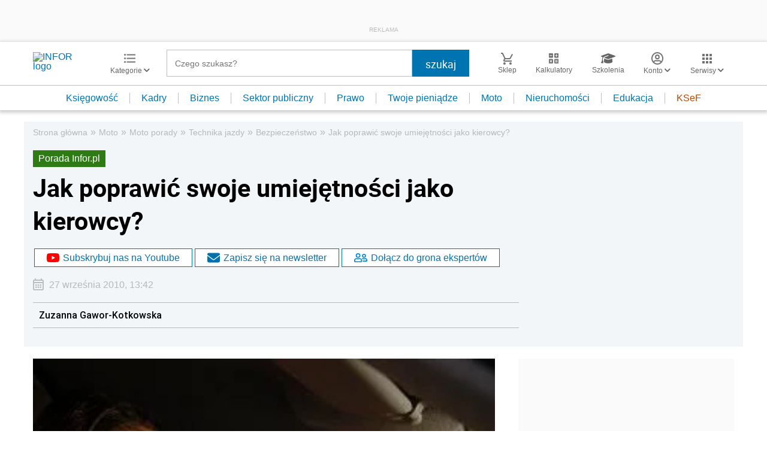

--- FILE ---
content_type: text/html; charset=utf-8
request_url: https://www.google.com/recaptcha/api2/aframe
body_size: 184
content:
<!DOCTYPE HTML><html><head><meta http-equiv="content-type" content="text/html; charset=UTF-8"></head><body><script nonce="QZ2sWdpvW7hr05LnYZ6UEw">/** Anti-fraud and anti-abuse applications only. See google.com/recaptcha */ try{var clients={'sodar':'https://pagead2.googlesyndication.com/pagead/sodar?'};window.addEventListener("message",function(a){try{if(a.source===window.parent){var b=JSON.parse(a.data);var c=clients[b['id']];if(c){var d=document.createElement('img');d.src=c+b['params']+'&rc='+(localStorage.getItem("rc::a")?sessionStorage.getItem("rc::b"):"");window.document.body.appendChild(d);sessionStorage.setItem("rc::e",parseInt(sessionStorage.getItem("rc::e")||0)+1);localStorage.setItem("rc::h",'1769012837324');}}}catch(b){}});window.parent.postMessage("_grecaptcha_ready", "*");}catch(b){}</script></body></html>

--- FILE ---
content_type: text/plain; charset=UTF-8
request_url: https://at.teads.tv/fpc?analytics_tag_id=PUB_5576&tfpvi=&gdpr_status=22&gdpr_reason=220&gdpr_consent=&ccpa_consent=&shared_ids=&sv=d656f4a&
body_size: 56
content:
ZGUxNDlmMjEtODc2ZC00OTEzLWIzNjAtODRmYmEwNDQ4NTcxIy0xLTk=